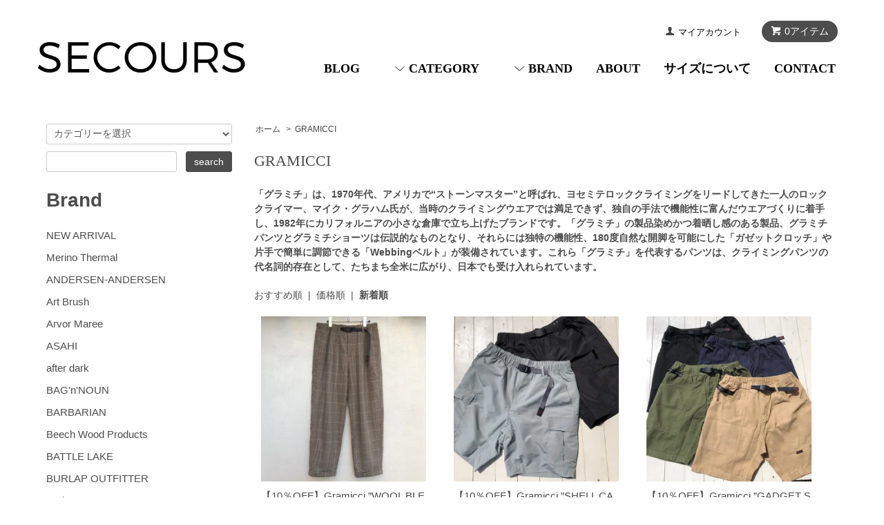

--- FILE ---
content_type: text/html; charset=EUC-JP
request_url: http://secours-store.com/?mode=grp&gid=1710839&sort=n
body_size: 15739
content:
<!DOCTYPE html PUBLIC "-//W3C//DTD XHTML 1.0 Transitional//EN" "http://www.w3.org/TR/xhtml1/DTD/xhtml1-transitional.dtd">
<html xmlns:og="http://ogp.me/ns#" xmlns:fb="http://www.facebook.com/2008/fbml" xmlns:mixi="http://mixi-platform.com/ns#" xmlns="http://www.w3.org/1999/xhtml" xml:lang="ja" lang="ja" dir="ltr">
<head>
<meta http-equiv="content-type" content="text/html; charset=euc-jp" />
<meta http-equiv="X-UA-Compatible" content="IE=edge,chrome=1" />
<title>GRAMICCI - スクール / ONLINE STORE</title>
<meta name="Keywords" content="GRAMICCI,secours,スクール,津田沼,スクール津田沼,SECOURS津田沼店,千葉 セレクトショップ,千葉 スクール,千葉 リゾルト" />
<meta name="Description" content="secours,スクール,津田沼,スクール津田沼,SECOURS津田沼店,千葉 セレクトショップ,千葉 スクール,千葉 リゾルト" />
<meta name="Author" content="" />
<meta name="Copyright" content="GMOペパボ" />
<meta http-equiv="content-style-type" content="text/css" />
<meta http-equiv="content-script-type" content="text/javascript" />
<link rel="stylesheet" href="http://secours-store.com/css/framework/colormekit.css" type="text/css" />
<link rel="stylesheet" href="http://secours-store.com/css/framework/colormekit-responsive.css" type="text/css" />
<link rel="stylesheet" href="https://img07.shop-pro.jp/PA01375/471/css/4/index.css?cmsp_timestamp=20251003152912" type="text/css" />
<link rel="stylesheet" href="https://img07.shop-pro.jp/PA01375/471/css/4/product_list.css?cmsp_timestamp=20251003152912" type="text/css" />

<link rel="alternate" type="application/rss+xml" title="rss" href="http://secours-store.com/?mode=rss" />
<link rel="alternate" media="handheld" type="text/html" href="http://secours-store.com/?mode=grp&gid=1710839&sort=n" />
<link rel="shortcut icon" href="https://img07.shop-pro.jp/PA01375/471/favicon.ico?cmsp_timestamp=20250627181339" />
<script type="text/javascript" src="//ajax.googleapis.com/ajax/libs/jquery/1.7.2/jquery.min.js" ></script>
<meta property="og:title" content="GRAMICCI - スクール / ONLINE STORE" />
<meta property="og:description" content="secours,スクール,津田沼,スクール津田沼,SECOURS津田沼店,千葉 セレクトショップ,千葉 スクール,千葉 リゾルト" />
<meta property="og:url" content="http://secours-store.com?mode=grp&gid=1710839&sort=n" />
<meta property="og:site_name" content="スクール / ONLINE STORE" />
<meta property="og:image" content=""/>
<!-- Global site tag (gtag.js) - Google Analytics -->
<script async src="https://www.googletagmanager.com/gtag/js?id=UA-110982072-1"></script>
<script>
  window.dataLayer = window.dataLayer || [];
  function gtag(){dataLayer.push(arguments);}
  gtag('js', new Date());

  gtag('config', 'UA-110982072-1');
</script>
<script>
  var Colorme = {"page":"product_list","shop":{"account_id":"PA01375471","title":"\u30b9\u30af\u30fc\u30eb \/ ONLINE STORE"},"basket":{"total_price":0,"items":[]},"customer":{"id":null}};

  (function() {
    function insertScriptTags() {
      var scriptTagDetails = [{"src":"https:\/\/free-shipping-notifier-assets.colorme.app\/shop.js","integrity":null}];
      var entry = document.getElementsByTagName('script')[0];

      scriptTagDetails.forEach(function(tagDetail) {
        var script = document.createElement('script');

        script.type = 'text/javascript';
        script.src = tagDetail.src;
        script.async = true;

        if( tagDetail.integrity ) {
          script.integrity = tagDetail.integrity;
          script.setAttribute('crossorigin', 'anonymous');
        }

        entry.parentNode.insertBefore(script, entry);
      })
    }

    window.addEventListener('load', insertScriptTags, false);
  })();
</script>
<script async src="https://zen.one/analytics.js"></script>
</head>
<body>
<meta name="colorme-acc-payload" content="?st=1&pt=10033&ut=1710839&at=PA01375471&v=20260118235916&re=&cn=d4d66079687c3a906790d4534ed96596" width="1" height="1" alt="" /><script>!function(){"use strict";Array.prototype.slice.call(document.getElementsByTagName("script")).filter((function(t){return t.src&&t.src.match(new RegExp("dist/acc-track.js$"))})).forEach((function(t){return document.body.removeChild(t)})),function t(c){var r=arguments.length>1&&void 0!==arguments[1]?arguments[1]:0;if(!(r>=c.length)){var e=document.createElement("script");e.onerror=function(){return t(c,r+1)},e.src="https://"+c[r]+"/dist/acc-track.js?rev=3",document.body.appendChild(e)}}(["acclog001.shop-pro.jp","acclog002.shop-pro.jp"])}();</script><script src="https://img.shop-pro.jp/tmpl_js/68/jquery.tile.js"></script>
<script src="https://img.shop-pro.jp/tmpl_js/68/jquery.skOuterClick.js"></script>
<script src="https://img.shop-pro.jp/tmpl_js/68/smoothscroll.js"></script>
<script type="text/javascript">
// viewport
var viewport = document.createElement('meta');
viewport.setAttribute('name', 'viewport');
viewport.setAttribute('content', 'width=device-width, initial-scale=1.0, maximum-scale=1.0');
document.getElementsByTagName('head')[0].appendChild(viewport);
$(function(){
  $(window).scroll(function () {
    if($(this).scrollTop() > 200) {
      $('#pagetop').fadeIn('fast');
    } else {
      $('#pagetop').fadeOut('fast');
    }
  });
});
</script>



<!--[if lt IE 9]>
<script type="text/javascript">
  $(function (){
    $('#wrapper').addClass('ie_wrapper');
  });
</script>
<![endif]-->
<div id="wrapper">
  <div id="header-wrapper">
    <div class="container">
      <div id="header" class="row">
        <div class="header-headline-nav col-lg-12 col hidden-tablet hidden-phone">
          <div class="pull-right icon-white">
                                    <a href="https://secours.shop-pro.jp/cart/proxy/basket?shop_id=PA01375471&shop_domain=secours-store.com" class="btn btn-01 btn-viewcart">
              <span class="icon icon-cart">0アイテム</span>
            </a>
          </div>
          <div class="pull-right">
            <ul>
              <li>
                <a href="http://secours-store.com/?mode=myaccount" class="icon icon-user">マイアカウント</a>
              </li>
                                        </ul>
          </div>
        </div>
        <div class="header-nav-phone hidden-desktop">
          <span class="nav-btn-phone"><img src="https://img.shop-pro.jp/tmpl_img/68/header_menu_btn.png" /></span>
          <div class="header-nav-lst-phone">
            <ul class="unstyled">
              <li>
                <a href="https://secours.shop-pro.jp/cart/proxy/basket?shop_id=PA01375471&shop_domain=secours-store.com">カートを見る</a>
              </li>
              <li>
                <a href="http://secours-store.com/?mode=myaccount">
                  マイアカウント
                </a>
              </li>
              <li>
                <a href="http://secours-store.com/?mode=sk">ショップについて</a>
              </li>
              <li>
                <a href="https://secours.shop-pro.jp/customer/inquiries/new">お問い合わせ</a>
              </li>
            </ul>
          </div>
        </div>
        <div class="header-global-nav hidden-phone hidden-tablet">
          <ul class="right">
            <li><a href="http://ameblo.jp/secours-blog/">BLOG</a></li>
<li id="nav">              
<span class="icon icon-down">CATEGORY</span>
              <ul>
                                  <li>
                    <a href="http://secours-store.com/?mode=cate&cbid=2378333&csid=0&sort=n">INNER</a>
                  </li>
                                  <li>
                    <a href="http://secours-store.com/?mode=cate&cbid=2335106&csid=0&sort=n">SECOURS別注</a>
                  </li>
                                  <li>
                    <a href="http://secours-store.com/?mode=cate&cbid=2223798&csid=0&sort=n">別注商品</a>
                  </li>
                                  <li>
                    <a href="http://secours-store.com/?mode=cate&cbid=2229055&csid=0&sort=n">BOTTOMS</a>
                  </li>
                                  <li>
                    <a href="http://secours-store.com/?mode=cate&cbid=2229058&csid=0&sort=n">SHIRTS</a>
                  </li>
                                  <li>
                    <a href="http://secours-store.com/?mode=cate&cbid=2229059&csid=0&sort=n">CUT & SEWN</a>
                  </li>
                                  <li>
                    <a href="http://secours-store.com/?mode=cate&cbid=2229062&csid=0&sort=n">KNIT</a>
                  </li>
                                  <li>
                    <a href="http://secours-store.com/?mode=cate&cbid=2229063&csid=0&sort=n">OUTER</a>
                  </li>
                                  <li>
                    <a href="http://secours-store.com/?mode=cate&cbid=2229071&csid=0&sort=n">SOCKS</a>
                  </li>
                                  <li>
                    <a href="http://secours-store.com/?mode=cate&cbid=2229066&csid=0&sort=n">SHOES</a>
                  </li>
                                  <li>
                    <a href="http://secours-store.com/?mode=cate&cbid=2229067&csid=0&sort=n">CAP/HAT</a>
                  </li>
                                  <li>
                    <a href="http://secours-store.com/?mode=cate&cbid=2229068&csid=0&sort=n">ACCESSORY</a>
                  </li>
                                  <li>
                    <a href="http://secours-store.com/?mode=cate&cbid=2229069&csid=0&sort=n">BAG</a>
                  </li>
                                  <li>
                    <a href="http://secours-store.com/?mode=cate&cbid=2229070&csid=0&sort=n">GOODS</a>
                  </li>
                                  <li>
                    <a href="http://secours-store.com/?mode=cate&cbid=2229073&csid=0&sort=n">OTHER</a>
                  </li>
                                  <li>
                    <a href="http://secours-store.com/?mode=cate&cbid=2232960&csid=0&sort=n">SALE</a>
                  </li>
                               
              </ul>
            </li>
<li id="nav">
 <span class="icon icon-down">BRAND</span>
              <ul>
                                 <li>
                    <a href="http://secours-store.com/?mode=grp&gid=2132831&sort=n">NEW ARRIVAL</a>
                  </li>
                                  <li>
                    <a href="http://secours-store.com/?mode=grp&gid=2665729&sort=n">Merino Thermal</a>
                  </li>
                                  <li>
                    <a href="http://secours-store.com/?mode=grp&gid=1784989&sort=n">ANDERSEN-ANDERSEN</a>
                  </li>
                                  <li>
                    <a href="http://secours-store.com/?mode=grp&gid=1988244&sort=n">Art Brush</a>
                  </li>
                                  <li>
                    <a href="http://secours-store.com/?mode=grp&gid=1525967&sort=n">Arvor Maree</a>
                  </li>
                                  <li>
                    <a href="http://secours-store.com/?mode=grp&gid=1623936&sort=n">ASAHI</a>
                  </li>
                                  <li>
                    <a href="http://secours-store.com/?mode=grp&gid=2100765&sort=n">after dark</a>
                  </li>
                                  <li>
                    <a href="http://secours-store.com/?mode=grp&gid=2511797&sort=n">BAG'n'NOUN</a>
                  </li>
                                  <li>
                    <a href="http://secours-store.com/?mode=grp&gid=1779965&sort=n">BARBARIAN</a>
                  </li>
                                  <li>
                    <a href="http://secours-store.com/?mode=grp&gid=2040765&sort=n">Beech Wood Products</a>
                  </li>
                                  <li>
                    <a href="http://secours-store.com/?mode=grp&gid=1812638&sort=n">BATTLE LAKE</a>
                  </li>
                                  <li>
                    <a href="http://secours-store.com/?mode=grp&gid=2614167&sort=n">BURLAP OUTFITTER</a>
                  </li>
                                  <li>
                    <a href="http://secours-store.com/?mode=grp&gid=1525968&sort=n">Barbour</a>
                  </li>
                                  <li>
                    <a href="http://secours-store.com/?mode=grp&gid=1525969&sort=n">BIRKENSTOCK</a>
                  </li>
                                  <li>
                    <a href="http://secours-store.com/?mode=grp&gid=1529479&sort=n">Blundstone</a>
                  </li>
                                  <li>
                    <a href="http://secours-store.com/?mode=grp&gid=1986270&sort=n">BRENA</a>
                  </li>
                                  <li>
                    <a href="http://secours-store.com/?mode=grp&gid=1731470&sort=n">BRIEFING</a>
                  </li>
                                  <li>
                    <a href="http://secours-store.com/?mode=grp&gid=2086685&sort=n">Barebones Living</a>
                  </li>
                                  <li>
                    <a href="http://secours-store.com/?mode=grp&gid=2595070&sort=n">BEORMA</a>
                  </li>
                                  <li>
                    <a href="http://secours-store.com/?mode=grp&gid=2469983&sort=n">BERJAC </a>
                  </li>
                                  <li>
                    <a href="http://secours-store.com/?mode=grp&gid=2742883&sort=n">CALIFOLKS</a>
                  </li>
                                  <li>
                    <a href="http://secours-store.com/?mode=grp&gid=1525966&sort=n">CANDIDUM/ARBRE</a>
                  </li>
                                  <li>
                    <a href="http://secours-store.com/?mode=grp&gid=2357026&sort=n">CAP MARINE</a>
                  </li>
                                  <li>
                    <a href="http://secours-store.com/?mode=grp&gid=1734214&sort=n">CEDAR KEY CANVAS</a>
                  </li>
                                  <li>
                    <a href="http://secours-store.com/?mode=grp&gid=1525971&sort=n">Chaco</a>
                  </li>
                                  <li>
                    <a href="http://secours-store.com/?mode=grp&gid=1525972&sort=n">Champion</a>
                  </li>
                                  <li>
                    <a href="http://secours-store.com/?mode=grp&gid=2100996&sort=n">COMPETITION HEADWEAR</a>
                  </li>
                                  <li>
                    <a href="http://secours-store.com/?mode=grp&gid=1917632&sort=n">CORONA</a>
                  </li>
                                  <li>
                    <a href="http://secours-store.com/?mode=grp&gid=2468927&sort=n">CONCHON QUINETTE</a>
                  </li>
                                  <li>
                    <a href="http://secours-store.com/?mode=grp&gid=1525973&sort=n">Crescent Down Works</a>
                  </li>
                                  <li>
                    <a href="http://secours-store.com/?mode=grp&gid=1635252&sort=n">Collonil</a>
                  </li>
                                  <li>
                    <a href="http://secours-store.com/?mode=grp&gid=1525974&sort=n">DENTS</a>
                  </li>
                                  <li>
                    <a href="http://secours-store.com/?mode=grp&gid=1604893&sort=n">D.C.WHITE</a>
                  </li>
                                  <li>
                    <a href="http://secours-store.com/?mode=grp&gid=1525976&sort=n">DIEMME</a>
                  </li>
                                  <li>
                    <a href="http://secours-store.com/?mode=grp&gid=1562322&sort=n">CAMBER</a>
                  </li>
                                  <li>
                    <a href="http://secours-store.com/?mode=grp&gid=1525977&sort=n">EBBETS FIELD</a>
                  </li>
                                  <li>
                    <a href="http://secours-store.com/?mode=grp&gid=2880125&sort=n">FAR EAST MANUFACTURING</a>
                  </li>
                                  <li>
                    <a href="http://secours-store.com/?mode=grp&gid=1961557&sort=n">FARFIELD</a>
                  </li>
                                  <li>
                    <a href="http://secours-store.com/?mode=grp&gid=2087721&sort=n">FELCO</a>
                  </li>
                                  <li>
                    <a href="http://secours-store.com/?mode=grp&gid=1734215&sort=n">FERN</a>
                  </li>
                                  <li>
                    <a href="http://secours-store.com/?mode=grp&gid=1525979&sort=n">FIDELITY</a>
                  </li>
                                  <li>
                    <a href="http://secours-store.com/?mode=grp&gid=1525980&sort=n">Fileuse d'Arvor</a>
                  </li>
                                  <li>
                    <a href="http://secours-store.com/?mode=grp&gid=1525981&sort=n">FOB FACTORY</a>
                  </li>
                                  <li>
                    <a href="http://secours-store.com/?mode=grp&gid=1601319&sort=n">FilMelange</a>
                  </li>
                                  <li>
                    <a href="http://secours-store.com/?mode=grp&gid=1645028&sort=n">FIRST AMERICAN TRADERS</a>
                  </li>
                                  <li>
                    <a href="http://secours-store.com/?mode=grp&gid=1784990&sort=n">GICIPI</a>
                  </li>
                                  <li>
                    <a href="http://secours-store.com/?mode=grp&gid=1710839&sort=n">GRAMICCI</a>
                  </li>
                                  <li>
                    <a href="http://secours-store.com/?mode=grp&gid=1525982&sort=n">GOODWEAR</a>
                  </li>
                                  <li>
                    <a href="http://secours-store.com/?mode=grp&gid=2028318&sort=n">GLEN ANDERSON</a>
                  </li>
                                  <li>
                    <a href="http://secours-store.com/?mode=grp&gid=1916662&sort=n">G.WOODALL&SONS</a>
                  </li>
                                  <li>
                    <a href="http://secours-store.com/?mode=grp&gid=1662902&sort=n">GEORGE COX</a>
                  </li>
                                  <li>
                    <a href="http://secours-store.com/?mode=grp&gid=1962117&sort=n">HYPERION</a>
                  </li>
                                  <li>
                    <a href="http://secours-store.com/?mode=grp&gid=1525983&sort=n">HALISON</a>
                  </li>
                                  <li>
                    <a href="http://secours-store.com/?mode=grp&gid=1525985&sort=n">HIGHLAND2000</a>
                  </li>
                                  <li>
                    <a href="http://secours-store.com/?mode=grp&gid=2030687&sort=n">HARDY&CLEVERLEY</a>
                  </li>
                                  <li>
                    <a href="http://secours-store.com/?mode=grp&gid=2064303&sort=n">HUNTER</a>
                  </li>
                                  <li>
                    <a href="http://secours-store.com/?mode=grp&gid=2343886&sort=n">Hanes</a>
                  </li>
                                  <li>
                    <a href="http://secours-store.com/?mode=grp&gid=1525984&sort=n">Helinox</a>
                  </li>
                                  <li>
                    <a href="http://secours-store.com/?mode=grp&gid=1532159&sort=n">HDO（林氏別注）</a>
                  </li>
                                  <li>
                    <a href="http://secours-store.com/?mode=grp&gid=2044962&sort=n">IMPORT</a>
                  </li>
                                  <li>
                    <a href="http://secours-store.com/?mode=grp&gid=1653311&sort=n">INDIVIDUALIZED SHIRTS</a>
                  </li>
                                  <li>
                    <a href="http://secours-store.com/?mode=grp&gid=1525986&sort=n">INVERTERE</a>
                  </li>
                                  <li>
                    <a href="http://secours-store.com/?mode=grp&gid=1525987&sort=n">ISLANDSLIPPER</a>
                  </li>
                                  <li>
                    <a href="http://secours-store.com/?mode=grp&gid=2481835&sort=n">Jamieson's</a>
                  </li>
                                  <li>
                    <a href="http://secours-store.com/?mode=grp&gid=1525989&sort=n">JALAN SRIWIJAYA</a>
                  </li>
                                  <li>
                    <a href="http://secours-store.com/?mode=grp&gid=2415992&sort=n">JOHN SMEDLEY</a>
                  </li>
                                  <li>
                    <a href="http://secours-store.com/?mode=grp&gid=1673847&sort=n">JULY NINE</a>
                  </li>
                                  <li>
                    <a href="http://secours-store.com/?mode=grp&gid=2454279&sort=n">KANELL</a>
                  </li>
                                  <li>
                    <a href="http://secours-store.com/?mode=grp&gid=2296756&sort=n">Kamakura×SECOURS</a>
                  </li>
                                  <li>
                    <a href="http://secours-store.com/?mode=grp&gid=1525992&sort=n">KAVU</a>
                  </li>
                                  <li>
                    <a href="http://secours-store.com/?mode=grp&gid=2087720&sort=n">karrimor</a>
                  </li>
                                  <li>
                    <a href="http://secours-store.com/?mode=grp&gid=1525991&sort=n">KIFFE</a>
                  </li>
                                  <li>
                    <a href="http://secours-store.com/?mode=grp&gid=2479994&sort=n">KEELA</a>
                  </li>
                                  <li>
                    <a href="http://secours-store.com/?mode=grp&gid=1525993&sort=n">kleankanteen</a>
                  </li>
                                  <li>
                    <a href="http://secours-store.com/?mode=grp&gid=2143718&sort=n">KLATTERMUSEN</a>
                  </li>
                                  <li>
                    <a href="http://secours-store.com/?mode=grp&gid=1525994&sort=n">KLETTER WERKS</a>
                  </li>
                                  <li>
                    <a href="http://secours-store.com/?mode=grp&gid=1532443&sort=n">LA CORDONNERIE ANGLAISE</a>
                  </li>
                                  <li>
                    <a href="http://secours-store.com/?mode=grp&gid=1525995&sort=n">LACOSTE</a>
                  </li>
                                  <li>
                    <a href="http://secours-store.com/?mode=grp&gid=1780740&sort=n">LAVENHAM</a>
                  </li>
                                  <li>
                    <a href="http://secours-store.com/?mode=grp&gid=2347427&sort=n">LE TRAVAILLEUR GALLICE</a>
                  </li>
                                  <li>
                    <a href="http://secours-store.com/?mode=grp&gid=1717862&sort=n">LONDON TRADITION</a>
                  </li>
                                  <li>
                    <a href="http://secours-store.com/?mode=grp&gid=1764934&sort=n">LEUCHTFEUER-STRICKWAREN</a>
                  </li>
                                  <li>
                    <a href="http://secours-store.com/?mode=grp&gid=1899672&sort=n">MADDEN</a>
                  </li>
                                  <li>
                    <a href="http://secours-store.com/?mode=grp&gid=1784991&sort=n">MAMMUT</a>
                  </li>
                                  <li>
                    <a href="http://secours-store.com/?mode=grp&gid=1779837&sort=n">Melple</a>
                  </li>
                                  <li>
                    <a href="http://secours-store.com/?mode=grp&gid=1692830&sort=n">MIXTA</a>
                  </li>
                                  <li>
                    <a href="http://secours-store.com/?mode=grp&gid=1525997&sort=n">MYSTERY RANCH</a>
                  </li>
                                  <li>
                    <a href="http://secours-store.com/?mode=grp&gid=1763442&sort=n">M.I.D.A.</a>
                  </li>
                                  <li>
                    <a href="http://secours-store.com/?mode=grp&gid=1546700&sort=n">MAPTOTE</a>
                  </li>
                                  <li>
                    <a href="http://secours-store.com/?mode=grp&gid=1813725&sort=n">MOCEAN</a>
                  </li>
                                  <li>
                    <a href="http://secours-store.com/?mode=grp&gid=2798023&sort=n">MOON CASTLE</a>
                  </li>
                                  <li>
                    <a href="http://secours-store.com/?mode=grp&gid=1714327&sort=n">NANGA</a>
                  </li>
                                  <li>
                    <a href="http://secours-store.com/?mode=grp&gid=2514738&sort=n">NOUN</a>
                  </li>
                                  <li>
                    <a href="http://secours-store.com/?mode=grp&gid=2603565&sort=n">New Balance</a>
                  </li>
                                  <li>
                    <a href="http://secours-store.com/?mode=grp&gid=1734216&sort=n">NAVY ROOTS</a>
                  </li>
                                  <li>
                    <a href="http://secours-store.com/?mode=grp&gid=1526001&sort=n">PARROTT CANVAS</a>
                  </li>
                                  <li>
                    <a href="http://secours-store.com/?mode=grp&gid=1525999&sort=n">Paraboot</a>
                  </li>
                                  <li>
                    <a href="http://secours-store.com/?mode=grp&gid=2528619&sort=n">POST O’ALLS</a>
                  </li>
                                  <li>
                    <a href="http://secours-store.com/?mode=grp&gid=2606690&sort=n">POLO Ralph Lauren</a>
                  </li>
                                  <li>
                    <a href="http://secours-store.com/?mode=grp&gid=1526000&sort=n">Peter Blance</a>
                  </li>
                                  <li>
                    <a href="http://secours-store.com/?mode=grp&gid=1999226&sort=n">PENDLETON</a>
                  </li>
                                  <li>
                    <a href="http://secours-store.com/?mode=grp&gid=1526003&sort=n">RESOLUTE</a>
                  </li>
                                  <li>
                    <a href="http://secours-store.com/?mode=grp&gid=2731589&sort=n">LA VIE EST AVENTURE</a>
                  </li>
                                  <li>
                    <a href="http://secours-store.com/?mode=grp&gid=1948757&sort=n">Pt.Alfred</a>
                  </li>
                                  <li>
                    <a href="http://secours-store.com/?mode=grp&gid=1557909&sort=n">RICCARDO METHA</a>
                  </li>
                                  <li>
                    <a href="http://secours-store.com/?mode=grp&gid=2067145&sort=n">REPRODUCTION OF FOUND</a>
                  </li>
                                  <li>
                    <a href="http://secours-store.com/?mode=grp&gid=1788709&sort=n">ROMA</a>
                  </li>
                                  <li>
                    <a href="http://secours-store.com/?mode=grp&gid=2121064&sort=n">ROKX</a>
                  </li>
                                  <li>
                    <a href="http://secours-store.com/?mode=grp&gid=2118853&sort=n">SAINTJAMES</a>
                  </li>
                                  <li>
                    <a href="http://secours-store.com/?mode=grp&gid=2043996&sort=n">SALVAGE PUBLIC</a>
                  </li>
                                  <li>
                    <a href="http://secours-store.com/?mode=grp&gid=1526004&sort=n">SAPHIR</a>
                  </li>
                                  <li>
                    <a href="http://secours-store.com/?mode=grp&gid=2076062&sort=n">SCOSHA</a>
                  </li>
                                  <li>
                    <a href="http://secours-store.com/?mode=grp&gid=1526246&sort=n">SECOURS</a>
                  </li>
                                  <li>
                    <a href="http://secours-store.com/?mode=grp&gid=2073153&sort=n">SETTLER</a>
                  </li>
                                  <li>
                    <a href="http://secours-store.com/?mode=grp&gid=2385102&sort=n">SANDLOT GOODS</a>
                  </li>
                                  <li>
                    <a href="http://secours-store.com/?mode=grp&gid=1526008&sort=n">SLOW</a>
                  </li>
                                  <li>
                    <a href="http://secours-store.com/?mode=grp&gid=1546701&sort=n">SML</a>
                  </li>
                                  <li>
                    <a href="http://secours-store.com/?mode=grp&gid=2453852&sort=n">SUPERGA</a>
                  </li>
                                  <li>
                    <a href="http://secours-store.com/?mode=grp&gid=1526005&sort=n">SEBAGO</a>
                  </li>
                                  <li>
                    <a href="http://secours-store.com/?mode=grp&gid=1526006&sort=n">SERO</a>
                  </li>
                                  <li>
                    <a href="http://secours-store.com/?mode=grp&gid=1983608&sort=n">Sleipnir</a>
                  </li>
                                  <li>
                    <a href="http://secours-store.com/?mode=grp&gid=2356202&sort=n">TISSAGE DE L'OUEST</a>
                  </li>
                                  <li>
                    <a href="http://secours-store.com/?mode=grp&gid=1780637&sort=n">Traditional Weatherwear</a>
                  </li>
                                  <li>
                    <a href="http://secours-store.com/?mode=grp&gid=2393706&sort=n">TOOLS</a>
                  </li>
                                  <li>
                    <a href="http://secours-store.com/?mode=grp&gid=1526012&sort=n">Trickers</a>
                  </li>
                                  <li>
                    <a href="http://secours-store.com/?mode=grp&gid=1526013&sort=n">TERG</a>
                  </li>
                                  <li>
                    <a href="http://secours-store.com/?mode=grp&gid=2713099&sort=n">Texas Jeans</a>
                  </li>
                                  <li>
                    <a href="http://secours-store.com/?mode=grp&gid=2831346&sort=n">TOUGHER</a>
                  </li>
                                  <li>
                    <a href="http://secours-store.com/?mode=grp&gid=2021877&sort=n">UP CYCLE</a>
                  </li>
                                  <li>
                    <a href="http://secours-store.com/?mode=grp&gid=1897061&sort=n">UMO</a>
                  </li>
                                  <li>
                    <a href="http://secours-store.com/?mode=grp&gid=2898786&sort=n">VALARSA</a>
                  </li>
                                  <li>
                    <a href="http://secours-store.com/?mode=grp&gid=1814299&sort=n">VESTI</a>
                  </li>
                                  <li>
                    <a href="http://secours-store.com/?mode=grp&gid=1526014&sort=n">Vincent et Mireille</a>
                  </li>
                                  <li>
                    <a href="http://secours-store.com/?mode=grp&gid=2715703&sort=n">WALLA WALLA SPORT</a>
                  </li>
                                  <li>
                    <a href="http://secours-store.com/?mode=grp&gid=1968049&sort=n">WALSH</a>
                  </li>
                                  <li>
                    <a href="http://secours-store.com/?mode=grp&gid=2137656&sort=n">WILLIAM BRUNTON</a>
                  </li>
                                  <li>
                    <a href="http://secours-store.com/?mode=grp&gid=1761314&sort=n">WILDTHINGS</a>
                  </li>
                                  <li>
                    <a href="http://secours-store.com/?mode=grp&gid=1659350&sort=n">WOOLRICH</a>
                  </li>
                                  <li>
                    <a href="http://secours-store.com/?mode=grp&gid=2341205&sort=n">ZDA</a>
                  </li>
                                  <li>
                    <a href="http://secours-store.com/?mode=grp&gid=2061456&sort=n">★Ladies' ITEMS</a>
                  </li>
                                  <li>
                    <a href="http://secours-store.com/?mode=grp&gid=2676342&sort=n">★cashmere特集</a>
                  </li>
                                  <li>
                    <a href="http://secours-store.com/?mode=grp&gid=2713182&sort=n">★OUTDOOR GOODS</a>
                  </li>
                                  <li>
                    <a href="http://secours-store.com/?mode=grp&gid=2835504&sort=n"> ★2000yen以下特集</a>
                  </li>
                                  <li>
                    <a href="http://secours-store.com/?mode=grp&gid=2845133&sort=n">★SPRINGアイテム</a>
                  </li>
                                  <li>
                    <a href="http://secours-store.com/?mode=grp&gid=2870025&sort=n">★GIFTのオススメ</a>
                  </li>
                                  <li>
                    <a href="http://secours-store.com/?mode=grp&gid=2928131&sort=n">★マフラー&手袋特集</a>
                  </li>
                                  <li>
                    <a href="http://secours-store.com/?mode=grp&gid=2954699&sort=n">★BUSINESS SHIRTS特集</a>
                  </li>
                                  <li>
                    <a href="http://secours-store.com/?mode=grp&gid=2970955&sort=n">★POLO SHIRTS特集</a>
                  </li>
                                  <li>
                    <a href="http://secours-store.com/?mode=grp&gid=2971658&sort=n">★父の日ギフト</a>
                  </li>
                                  <li>
                    <a href="http://secours-store.com/?mode=grp&gid=2980864&sort=n">★For BUSINESS</a>
                  </li>
                                  <li>
                    <a href="http://secours-store.com/?mode=grp&gid=2988551&sort=n">★SHOE CARE</a>
                  </li>
                                  <li>
                    <a href="http://secours-store.com/?mode=grp&gid=2993901&sort=n">★SUMMER SHOES</a>
                  </li>
                                  <li>
                    <a href="http://secours-store.com/?mode=grp&gid=3044094&sort=n">★WINTER GOODS</a>
                  </li>
                                  <li>
                    <a href="http://secours-store.com/?mode=grp&gid=3072292&sort=n">★LIGHT WEAR</a>
                  </li>
                                  <li>
                    <a href="http://secours-store.com/?mode=grp&gid=3078344&sort=n">★OUTDOORS S/S</a>
                  </li>
                            
              </ul>
            </li>
            <li>
              <a href="http://secours-store.com/?mode=sk">ABOUT</a>
            </li>
            <li>
              <a href="http://secours-store.com/?mode=f2">サイズについて</a>
            </li>
            <li>
              <a href="https://secours.shop-pro.jp/customer/inquiries/new">CONTACT</a>
            </li>
          </ul>
        </div>
        <div class="header-logo">
                      <p><a href="./"><img src="https://img07.shop-pro.jp/PA01375/471/PA01375471.png?cmsp_timestamp=20250627181339" alt="スクール / ONLINE STORE" /></a></p>
                  </div>
              </div>
    </div>
  </div>

  
  <div id="container" class="container">
    <div class="row">
      <div class="main-section col-lg-9 col-sm-12 col pull-right">
        <div class="prd_lst_block container-section col-lg-12 col">

  
  <ul class="topicpath-nav unstyled">
    <li><a href="./">ホーム</a></li>
          <li>&nbsp;&gt;&nbsp;<a href="http://secours-store.com/?mode=grp&gid=1710839&sort=n">GRAMICCI</a></li>      </ul>
  

  <h2 class="ttl-h2">GRAMICCI</h2>

      
      <h4>「グラミチ」は、1970年代、アメリカで“ストーンマスター”と呼ばれ、ヨセミテロッククライミングをリードしてきた一人のロッククライマー、マイク・グラハム氏が、当時のクライミングウエアでは満足できず、独自の手法で機能性に富んだウエアづくりに着手し、1982年にカリフォルニアの小さな倉庫で立ち上げたブランドです。「グラミチ」の製品染めかつ着晒し感のある製品、グラミチパンツとグラミチショーツは伝説的なものとなり、それらには独特の機能性、180度自然な開脚を可能にした「ガゼットクロッチ」や片手で簡単に調節できる「Webbingベルト」が装備されています。これら「グラミチ」を代表するパンツは、クライミングパンツの代名詞的存在として、たちまち全米に広がり、日本でも受け入れられています。</h4> 
    
  
  
  
      <div class="prd-lst-sort">
              <a href="?mode=grp&gid=1710839">おすすめ順</a>
            &nbsp;|&nbsp;
              <a href="?mode=grp&gid=1710839&sort=p">価格順</a>
            &nbsp;|&nbsp;
              <strong>新着順</strong>
          </div>
    <div class="grid-row">
      <ul class="unstyled">
                  <li class="prd-lst-unit col-sm-6 col-lg-4 col">
            <a href="?pid=183390325" class="prd_lst_link">
                              <img src="https://img07.shop-pro.jp/PA01375/471/product/183390325_th.jpg?cmsp_timestamp=20241104165736" class="prd-lst-img" alt="【10％OFF】Gramicci ”WOOL BLEND 1TUCK TAPERED PANTS” " />
                          </a>
            <span class="prd-lst-name prd-lst-span">
              <a href="?pid=183390325">【10％OFF】Gramicci ”WOOL BLEND 1TUCK TAPERED PANTS” </a>
            </span>
                                                  <span class="prd-lst-soldout prd-lst-span">
                SOLD OUT
              </span>
                      </li>
                  <li class="prd-lst-unit col-sm-6 col-lg-4 col">
            <a href="?pid=174434783" class="prd_lst_link">
                              <img src="https://img07.shop-pro.jp/PA01375/471/product/174434783_th.jpg?cmsp_timestamp=20230428193532" class="prd-lst-img" alt="【10％OFF】Gramicci ”SHELL CARGO SHORTS” " />
                          </a>
            <span class="prd-lst-name prd-lst-span">
              <a href="?pid=174434783">【10％OFF】Gramicci ”SHELL CARGO SHORTS” </a>
            </span>
                                                  <span class="prd-lst-soldout prd-lst-span">
                SOLD OUT
              </span>
                      </li>
                  <li class="prd-lst-unit col-sm-6 col-lg-4 col">
            <a href="?pid=174434280" class="prd_lst_link">
                              <img src="https://img07.shop-pro.jp/PA01375/471/product/174434280_th.jpg?cmsp_timestamp=20230428190204" class="prd-lst-img" alt="【10％OFF】Gramicci ”GADGET SHORT /ガジェットショーツ” " />
                          </a>
            <span class="prd-lst-name prd-lst-span">
              <a href="?pid=174434280">【10％OFF】Gramicci ”GADGET SHORT /ガジェットショーツ” </a>
            </span>
                                                  <span class="prd-lst-price prd-lst-span">
                8,910円(税810円)
              </span>
                                    </li>
                  <li class="prd-lst-unit col-sm-6 col-lg-4 col">
            <a href="?pid=167868571" class="prd_lst_link">
                              <img src="https://img07.shop-pro.jp/PA01375/471/product/167868571_th.jpg?cmsp_timestamp=20220425194131" class="prd-lst-img" alt="【20％OFF】Gramicci ”SHELL CARGO SHORTS” " />
                          </a>
            <span class="prd-lst-name prd-lst-span">
              <a href="?pid=167868571">【20％OFF】Gramicci ”SHELL CARGO SHORTS” </a>
            </span>
                                                  <span class="prd-lst-price prd-lst-span">
                7,920円(税720円)
              </span>
                                    </li>
                  <li class="prd-lst-unit col-sm-6 col-lg-4 col">
            <a href="?pid=167529836" class="prd_lst_link">
                              <img src="https://img07.shop-pro.jp/PA01375/471/product/167529836_th.jpg?cmsp_timestamp=20220404185257" class="prd-lst-img" alt="【20％OFF】Gramicci ”GADGET SHORT /ガジェットショーツ” " />
                          </a>
            <span class="prd-lst-name prd-lst-span">
              <a href="?pid=167529836">【20％OFF】Gramicci ”GADGET SHORT /ガジェットショーツ” </a>
            </span>
                                                  <span class="prd-lst-price prd-lst-span">
                7,920円(税720円)
              </span>
                                    </li>
                  <li class="prd-lst-unit col-sm-6 col-lg-4 col">
            <a href="?pid=167486350" class="prd_lst_link">
                              <img src="https://img07.shop-pro.jp/PA01375/471/product/167486350_th.jpg?cmsp_timestamp=20220401195808" class="prd-lst-img" alt="【20％OFF】Gramicci ”G SHORT/Gショーツ” " />
                          </a>
            <span class="prd-lst-name prd-lst-span">
              <a href="?pid=167486350">【20％OFF】Gramicci ”G SHORT/Gショーツ” </a>
            </span>
                                                  <span class="prd-lst-price prd-lst-span">
                6,160円(税560円)
              </span>
                                    </li>
                  <li class="prd-lst-unit col-sm-6 col-lg-4 col">
            <a href="?pid=159940385" class="prd_lst_link">
                              <img src="https://img07.shop-pro.jp/PA01375/471/product/159940385_th.jpg?cmsp_timestamp=20210523172116" class="prd-lst-img" alt="Gramicci ”LINEN G-SHORTS” " />
                          </a>
            <span class="prd-lst-name prd-lst-span">
              <a href="?pid=159940385">Gramicci ”LINEN G-SHORTS” </a>
            </span>
                                                  <span class="prd-lst-soldout prd-lst-span">
                SOLD OUT
              </span>
                      </li>
                  <li class="prd-lst-unit col-sm-6 col-lg-4 col">
            <a href="?pid=159560481" class="prd_lst_link">
                              <img src="https://img07.shop-pro.jp/PA01375/471/product/159560481_th.jpg?cmsp_timestamp=20210508171712" class="prd-lst-img" alt="【40％OFF】Gramicci ”G-SHORTS” " />
                          </a>
            <span class="prd-lst-name prd-lst-span">
              <a href="?pid=159560481">【40％OFF】Gramicci ”G-SHORTS” </a>
            </span>
                                                  <span class="prd-lst-price prd-lst-span">
                4,488円(税408円)
              </span>
                                    </li>
                  <li class="prd-lst-unit col-sm-6 col-lg-4 col">
            <a href="?pid=152361565" class="prd_lst_link">
                              <img src="https://img07.shop-pro.jp/PA01375/471/product/152361565_th.jpg?cmsp_timestamp=20200717182023" class="prd-lst-img" alt="Gramicci ”LINEN COTTON LONG FLARE SKIRT” " />
                          </a>
            <span class="prd-lst-name prd-lst-span">
              <a href="?pid=152361565">Gramicci ”LINEN COTTON LONG FLARE SKIRT” </a>
            </span>
                                                  <span class="prd-lst-soldout prd-lst-span">
                SOLD OUT
              </span>
                      </li>
                  <li class="prd-lst-unit col-sm-6 col-lg-4 col">
            <a href="?pid=152361437" class="prd_lst_link">
                              <img src="https://img07.shop-pro.jp/PA01375/471/product/152361437_th.jpg?cmsp_timestamp=20200717182459" class="prd-lst-img" alt="Gramicci ”DENIM BAKER SKIRT” " />
                          </a>
            <span class="prd-lst-name prd-lst-span">
              <a href="?pid=152361437">Gramicci ”DENIM BAKER SKIRT” </a>
            </span>
                                                  <span class="prd-lst-soldout prd-lst-span">
                SOLD OUT
              </span>
                      </li>
              </ul>
    </div>
    <div class="prd-lst-pager col-md-12 col-lg-12 col hidden-tablet hidden-phone">
      <ul class="unstyled text-center">
        <li><span>&lt;</span></li>
                  <li>
                                      <span>1</span>
                                  </li>
                  <li>
                                      <a href="?mode=grp&gid=1710839&sort=n&page=2">2</a>
                                  </li>
                  <li>
                                      <a href="?mode=grp&gid=1710839&sort=n&page=3">3</a>
                                  </li>
                <li><a href="?mode=grp&gid=1710839&sort=n&page=2">&gt;</a></li>
      </ul>
    </div>
    <div class="prd-lst-pager-phone col-md-12 col-lg-12 col hidden-desktop">
      <ul class="unstyled">
        <li>
                      <span class="btn btn-03 disabled">&laquo; Prev</span>
                  </li>
        <li>
                      <a href="?mode=grp&gid=1710839&sort=n&page=2" class="btn btn-03">Next &raquo;</a>
                  </li>
      </ul>
      <div class="prd-lst-pos">
        <b>23</b><span>商品中</span>&nbsp;<b>1-10</b><span>商品</span>
      </div>
    </div>
  
  
</div>
<script>
  $(window).load(function () {
    $('.prd-lst-unit').tile();
    $('.grp-lst-unit').tile();
    $(window).resize(function() {
      $('.prd-lst-unit').tile();
      $('.grp-lst-unit').tile();
    });
  });
</script>      </div>
      <div class="col-lg-3 col-sm-12 col">
        <h2 class="ttl-h2 hidden">商品を探す</h2>
                <div class="side-section">
          <form action="http://secours-store.com/" method="GET">
            <input type="hidden" name="mode" value="srh" /><input type="hidden" name="sort" value="n" />
            <select name="cid" class="search-select">
              <option value="">カテゴリーを選択</option>
              <option value="2378333,0">INNER</option><option value="2335106,0">SECOURS別注</option><option value="2223798,0">別注商品</option><option value="2229055,0">BOTTOMS</option><option value="2229058,0">SHIRTS</option><option value="2229059,0">CUT & SEWN</option><option value="2229062,0">KNIT</option><option value="2229063,0">OUTER</option><option value="2229071,0">SOCKS</option><option value="2229066,0">SHOES</option><option value="2229067,0">CAP/HAT</option><option value="2229068,0">ACCESSORY</option><option value="2229069,0">BAG</option><option value="2229070,0">GOODS</option><option value="2229073,0">OTHER</option><option value="2232960,0">SALE</option>            </select>
            <div class="row">
              <input type="text" name="keyword" class="search-box" />
              <input type="submit" class="btn btn-01 search-btn" value="search" />
            </div>
          </form>
        </div>

                               <div class="side-section">
              <h1 class="ttl-h1">Brand</h1>
              <ul class="unstyled side-section-lst">
                    <li>
            <a href="http://secours-store.com/?mode=grp&gid=2132831&sort=n">
                            <span class="side-group-name">
                NEW ARRIVAL
              </span>
            </a>
          </li>
                                      <li>
            <a href="http://secours-store.com/?mode=grp&gid=2665729&sort=n">
                            <span class="side-group-name">
                Merino Thermal
              </span>
            </a>
          </li>
                                      <li>
            <a href="http://secours-store.com/?mode=grp&gid=1784989&sort=n">
                            <span class="side-group-name">
                ANDERSEN-ANDERSEN
              </span>
            </a>
          </li>
                                      <li>
            <a href="http://secours-store.com/?mode=grp&gid=1988244&sort=n">
                            <span class="side-group-name">
                Art Brush
              </span>
            </a>
          </li>
                                      <li>
            <a href="http://secours-store.com/?mode=grp&gid=1525967&sort=n">
                            <span class="side-group-name">
                Arvor Maree
              </span>
            </a>
          </li>
                                      <li>
            <a href="http://secours-store.com/?mode=grp&gid=1623936&sort=n">
                            <span class="side-group-name">
                ASAHI
              </span>
            </a>
          </li>
                                      <li>
            <a href="http://secours-store.com/?mode=grp&gid=2100765&sort=n">
                            <span class="side-group-name">
                after dark
              </span>
            </a>
          </li>
                                      <li>
            <a href="http://secours-store.com/?mode=grp&gid=2511797&sort=n">
                            <span class="side-group-name">
                BAG'n'NOUN
              </span>
            </a>
          </li>
                                      <li>
            <a href="http://secours-store.com/?mode=grp&gid=1779965&sort=n">
                            <span class="side-group-name">
                BARBARIAN
              </span>
            </a>
          </li>
                                      <li>
            <a href="http://secours-store.com/?mode=grp&gid=2040765&sort=n">
                            <span class="side-group-name">
                Beech Wood Products
              </span>
            </a>
          </li>
                                      <li>
            <a href="http://secours-store.com/?mode=grp&gid=1812638&sort=n">
                            <span class="side-group-name">
                BATTLE LAKE
              </span>
            </a>
          </li>
                                      <li>
            <a href="http://secours-store.com/?mode=grp&gid=2614167&sort=n">
                            <span class="side-group-name">
                BURLAP OUTFITTER
              </span>
            </a>
          </li>
                                      <li>
            <a href="http://secours-store.com/?mode=grp&gid=1525968&sort=n">
                            <span class="side-group-name">
                Barbour
              </span>
            </a>
          </li>
                                      <li>
            <a href="http://secours-store.com/?mode=grp&gid=1525969&sort=n">
                            <span class="side-group-name">
                BIRKENSTOCK
              </span>
            </a>
          </li>
                                      <li>
            <a href="http://secours-store.com/?mode=grp&gid=1529479&sort=n">
                            <span class="side-group-name">
                Blundstone
              </span>
            </a>
          </li>
                                      <li>
            <a href="http://secours-store.com/?mode=grp&gid=1986270&sort=n">
                            <span class="side-group-name">
                BRENA
              </span>
            </a>
          </li>
                                      <li>
            <a href="http://secours-store.com/?mode=grp&gid=1731470&sort=n">
                            <span class="side-group-name">
                BRIEFING
              </span>
            </a>
          </li>
                                      <li>
            <a href="http://secours-store.com/?mode=grp&gid=2086685&sort=n">
                            <span class="side-group-name">
                Barebones Living
              </span>
            </a>
          </li>
                                      <li>
            <a href="http://secours-store.com/?mode=grp&gid=2595070&sort=n">
                            <span class="side-group-name">
                BEORMA
              </span>
            </a>
          </li>
                                      <li>
            <a href="http://secours-store.com/?mode=grp&gid=2469983&sort=n">
                            <span class="side-group-name">
                BERJAC 
              </span>
            </a>
          </li>
                                      <li>
            <a href="http://secours-store.com/?mode=grp&gid=2742883&sort=n">
                            <span class="side-group-name">
                CALIFOLKS
              </span>
            </a>
          </li>
                                      <li>
            <a href="http://secours-store.com/?mode=grp&gid=1525966&sort=n">
                            <span class="side-group-name">
                CANDIDUM/ARBRE
              </span>
            </a>
          </li>
                                      <li>
            <a href="http://secours-store.com/?mode=grp&gid=2357026&sort=n">
                            <span class="side-group-name">
                CAP MARINE
              </span>
            </a>
          </li>
                                      <li>
            <a href="http://secours-store.com/?mode=grp&gid=1734214&sort=n">
                            <span class="side-group-name">
                CEDAR KEY CANVAS
              </span>
            </a>
          </li>
                                      <li>
            <a href="http://secours-store.com/?mode=grp&gid=1525971&sort=n">
                            <span class="side-group-name">
                Chaco
              </span>
            </a>
          </li>
                                      <li>
            <a href="http://secours-store.com/?mode=grp&gid=1525972&sort=n">
                            <span class="side-group-name">
                Champion
              </span>
            </a>
          </li>
                                      <li>
            <a href="http://secours-store.com/?mode=grp&gid=2100996&sort=n">
                            <span class="side-group-name">
                COMPETITION HEADWEAR
              </span>
            </a>
          </li>
                                      <li>
            <a href="http://secours-store.com/?mode=grp&gid=1917632&sort=n">
                            <span class="side-group-name">
                CORONA
              </span>
            </a>
          </li>
                                      <li>
            <a href="http://secours-store.com/?mode=grp&gid=2468927&sort=n">
                            <span class="side-group-name">
                CONCHON QUINETTE
              </span>
            </a>
          </li>
                                      <li>
            <a href="http://secours-store.com/?mode=grp&gid=1525973&sort=n">
                            <span class="side-group-name">
                Crescent Down Works
              </span>
            </a>
          </li>
                                      <li>
            <a href="http://secours-store.com/?mode=grp&gid=1635252&sort=n">
                            <span class="side-group-name">
                Collonil
              </span>
            </a>
          </li>
                                      <li>
            <a href="http://secours-store.com/?mode=grp&gid=1525974&sort=n">
                            <span class="side-group-name">
                DENTS
              </span>
            </a>
          </li>
                                      <li>
            <a href="http://secours-store.com/?mode=grp&gid=1604893&sort=n">
                            <span class="side-group-name">
                D.C.WHITE
              </span>
            </a>
          </li>
                                      <li>
            <a href="http://secours-store.com/?mode=grp&gid=1525976&sort=n">
                            <span class="side-group-name">
                DIEMME
              </span>
            </a>
          </li>
                                      <li>
            <a href="http://secours-store.com/?mode=grp&gid=1562322&sort=n">
                            <span class="side-group-name">
                CAMBER
              </span>
            </a>
          </li>
                                      <li>
            <a href="http://secours-store.com/?mode=grp&gid=1525977&sort=n">
                            <span class="side-group-name">
                EBBETS FIELD
              </span>
            </a>
          </li>
                                      <li>
            <a href="http://secours-store.com/?mode=grp&gid=2880125&sort=n">
                            <span class="side-group-name">
                FAR EAST MANUFACTURING
              </span>
            </a>
          </li>
                                      <li>
            <a href="http://secours-store.com/?mode=grp&gid=1961557&sort=n">
                            <span class="side-group-name">
                FARFIELD
              </span>
            </a>
          </li>
                                      <li>
            <a href="http://secours-store.com/?mode=grp&gid=2087721&sort=n">
                            <span class="side-group-name">
                FELCO
              </span>
            </a>
          </li>
                                      <li>
            <a href="http://secours-store.com/?mode=grp&gid=1734215&sort=n">
                            <span class="side-group-name">
                FERN
              </span>
            </a>
          </li>
                                      <li>
            <a href="http://secours-store.com/?mode=grp&gid=1525979&sort=n">
                            <span class="side-group-name">
                FIDELITY
              </span>
            </a>
          </li>
                                      <li>
            <a href="http://secours-store.com/?mode=grp&gid=1525980&sort=n">
                            <span class="side-group-name">
                Fileuse d'Arvor
              </span>
            </a>
          </li>
                                      <li>
            <a href="http://secours-store.com/?mode=grp&gid=1525981&sort=n">
                            <span class="side-group-name">
                FOB FACTORY
              </span>
            </a>
          </li>
                                      <li>
            <a href="http://secours-store.com/?mode=grp&gid=1601319&sort=n">
                            <span class="side-group-name">
                FilMelange
              </span>
            </a>
          </li>
                                      <li>
            <a href="http://secours-store.com/?mode=grp&gid=1645028&sort=n">
                            <span class="side-group-name">
                FIRST AMERICAN TRADERS
              </span>
            </a>
          </li>
                                      <li>
            <a href="http://secours-store.com/?mode=grp&gid=1784990&sort=n">
                            <span class="side-group-name">
                GICIPI
              </span>
            </a>
          </li>
                                      <li>
            <a href="http://secours-store.com/?mode=grp&gid=1710839&sort=n">
                            <span class="side-group-name">
                GRAMICCI
              </span>
            </a>
          </li>
                                      <li>
            <a href="http://secours-store.com/?mode=grp&gid=1525982&sort=n">
                            <span class="side-group-name">
                GOODWEAR
              </span>
            </a>
          </li>
                                      <li>
            <a href="http://secours-store.com/?mode=grp&gid=2028318&sort=n">
                            <span class="side-group-name">
                GLEN ANDERSON
              </span>
            </a>
          </li>
                                      <li>
            <a href="http://secours-store.com/?mode=grp&gid=1916662&sort=n">
                            <span class="side-group-name">
                G.WOODALL&SONS
              </span>
            </a>
          </li>
                                      <li>
            <a href="http://secours-store.com/?mode=grp&gid=1662902&sort=n">
                            <span class="side-group-name">
                GEORGE COX
              </span>
            </a>
          </li>
                                      <li>
            <a href="http://secours-store.com/?mode=grp&gid=1962117&sort=n">
                            <span class="side-group-name">
                HYPERION
              </span>
            </a>
          </li>
                                      <li>
            <a href="http://secours-store.com/?mode=grp&gid=1525983&sort=n">
                            <span class="side-group-name">
                HALISON
              </span>
            </a>
          </li>
                                      <li>
            <a href="http://secours-store.com/?mode=grp&gid=1525985&sort=n">
                            <span class="side-group-name">
                HIGHLAND2000
              </span>
            </a>
          </li>
                                      <li>
            <a href="http://secours-store.com/?mode=grp&gid=2030687&sort=n">
                            <span class="side-group-name">
                HARDY&CLEVERLEY
              </span>
            </a>
          </li>
                                      <li>
            <a href="http://secours-store.com/?mode=grp&gid=2064303&sort=n">
                            <span class="side-group-name">
                HUNTER
              </span>
            </a>
          </li>
                                      <li>
            <a href="http://secours-store.com/?mode=grp&gid=2343886&sort=n">
                            <span class="side-group-name">
                Hanes
              </span>
            </a>
          </li>
                                      <li>
            <a href="http://secours-store.com/?mode=grp&gid=1525984&sort=n">
                            <span class="side-group-name">
                Helinox
              </span>
            </a>
          </li>
                                      <li>
            <a href="http://secours-store.com/?mode=grp&gid=1532159&sort=n">
                            <span class="side-group-name">
                HDO（林氏別注）
              </span>
            </a>
          </li>
                                      <li>
            <a href="http://secours-store.com/?mode=grp&gid=2044962&sort=n">
                            <span class="side-group-name">
                IMPORT
              </span>
            </a>
          </li>
                                      <li>
            <a href="http://secours-store.com/?mode=grp&gid=1653311&sort=n">
                            <span class="side-group-name">
                INDIVIDUALIZED SHIRTS
              </span>
            </a>
          </li>
                                      <li>
            <a href="http://secours-store.com/?mode=grp&gid=1525986&sort=n">
                            <span class="side-group-name">
                INVERTERE
              </span>
            </a>
          </li>
                                      <li>
            <a href="http://secours-store.com/?mode=grp&gid=1525987&sort=n">
                            <span class="side-group-name">
                ISLANDSLIPPER
              </span>
            </a>
          </li>
                                      <li>
            <a href="http://secours-store.com/?mode=grp&gid=2481835&sort=n">
                            <span class="side-group-name">
                Jamieson's
              </span>
            </a>
          </li>
                                      <li>
            <a href="http://secours-store.com/?mode=grp&gid=1525989&sort=n">
                            <span class="side-group-name">
                JALAN SRIWIJAYA
              </span>
            </a>
          </li>
                                      <li>
            <a href="http://secours-store.com/?mode=grp&gid=2415992&sort=n">
                            <span class="side-group-name">
                JOHN SMEDLEY
              </span>
            </a>
          </li>
                                      <li>
            <a href="http://secours-store.com/?mode=grp&gid=1673847&sort=n">
                            <span class="side-group-name">
                JULY NINE
              </span>
            </a>
          </li>
                                      <li>
            <a href="http://secours-store.com/?mode=grp&gid=2454279&sort=n">
                            <span class="side-group-name">
                KANELL
              </span>
            </a>
          </li>
                                      <li>
            <a href="http://secours-store.com/?mode=grp&gid=2296756&sort=n">
                            <span class="side-group-name">
                Kamakura×SECOURS
              </span>
            </a>
          </li>
                                      <li>
            <a href="http://secours-store.com/?mode=grp&gid=1525992&sort=n">
                            <span class="side-group-name">
                KAVU
              </span>
            </a>
          </li>
                                      <li>
            <a href="http://secours-store.com/?mode=grp&gid=2087720&sort=n">
                            <span class="side-group-name">
                karrimor
              </span>
            </a>
          </li>
                                      <li>
            <a href="http://secours-store.com/?mode=grp&gid=1525991&sort=n">
                            <span class="side-group-name">
                KIFFE
              </span>
            </a>
          </li>
                                      <li>
            <a href="http://secours-store.com/?mode=grp&gid=2479994&sort=n">
                            <span class="side-group-name">
                KEELA
              </span>
            </a>
          </li>
                                      <li>
            <a href="http://secours-store.com/?mode=grp&gid=1525993&sort=n">
                            <span class="side-group-name">
                kleankanteen
              </span>
            </a>
          </li>
                                      <li>
            <a href="http://secours-store.com/?mode=grp&gid=2143718&sort=n">
                            <span class="side-group-name">
                KLATTERMUSEN
              </span>
            </a>
          </li>
                                      <li>
            <a href="http://secours-store.com/?mode=grp&gid=1525994&sort=n">
                            <span class="side-group-name">
                KLETTER WERKS
              </span>
            </a>
          </li>
                                      <li>
            <a href="http://secours-store.com/?mode=grp&gid=1532443&sort=n">
                            <span class="side-group-name">
                LA CORDONNERIE ANGLAISE
              </span>
            </a>
          </li>
                                      <li>
            <a href="http://secours-store.com/?mode=grp&gid=1525995&sort=n">
                            <span class="side-group-name">
                LACOSTE
              </span>
            </a>
          </li>
                                      <li>
            <a href="http://secours-store.com/?mode=grp&gid=1780740&sort=n">
                            <span class="side-group-name">
                LAVENHAM
              </span>
            </a>
          </li>
                                      <li>
            <a href="http://secours-store.com/?mode=grp&gid=2347427&sort=n">
                            <span class="side-group-name">
                LE TRAVAILLEUR GALLICE
              </span>
            </a>
          </li>
                                      <li>
            <a href="http://secours-store.com/?mode=grp&gid=1717862&sort=n">
                            <span class="side-group-name">
                LONDON TRADITION
              </span>
            </a>
          </li>
                                      <li>
            <a href="http://secours-store.com/?mode=grp&gid=1764934&sort=n">
                            <span class="side-group-name">
                LEUCHTFEUER-STRICKWAREN
              </span>
            </a>
          </li>
                                      <li>
            <a href="http://secours-store.com/?mode=grp&gid=1899672&sort=n">
                            <span class="side-group-name">
                MADDEN
              </span>
            </a>
          </li>
                                      <li>
            <a href="http://secours-store.com/?mode=grp&gid=1784991&sort=n">
                            <span class="side-group-name">
                MAMMUT
              </span>
            </a>
          </li>
                                      <li>
            <a href="http://secours-store.com/?mode=grp&gid=1779837&sort=n">
                            <span class="side-group-name">
                Melple
              </span>
            </a>
          </li>
                                      <li>
            <a href="http://secours-store.com/?mode=grp&gid=1692830&sort=n">
                            <span class="side-group-name">
                MIXTA
              </span>
            </a>
          </li>
                                      <li>
            <a href="http://secours-store.com/?mode=grp&gid=1525997&sort=n">
                            <span class="side-group-name">
                MYSTERY RANCH
              </span>
            </a>
          </li>
                                      <li>
            <a href="http://secours-store.com/?mode=grp&gid=1763442&sort=n">
                            <span class="side-group-name">
                M.I.D.A.
              </span>
            </a>
          </li>
                                      <li>
            <a href="http://secours-store.com/?mode=grp&gid=1546700&sort=n">
                            <span class="side-group-name">
                MAPTOTE
              </span>
            </a>
          </li>
                                      <li>
            <a href="http://secours-store.com/?mode=grp&gid=1813725&sort=n">
                            <span class="side-group-name">
                MOCEAN
              </span>
            </a>
          </li>
                                      <li>
            <a href="http://secours-store.com/?mode=grp&gid=2798023&sort=n">
                            <span class="side-group-name">
                MOON CASTLE
              </span>
            </a>
          </li>
                                      <li>
            <a href="http://secours-store.com/?mode=grp&gid=1714327&sort=n">
                            <span class="side-group-name">
                NANGA
              </span>
            </a>
          </li>
                                      <li>
            <a href="http://secours-store.com/?mode=grp&gid=2514738&sort=n">
                            <span class="side-group-name">
                NOUN
              </span>
            </a>
          </li>
                                      <li>
            <a href="http://secours-store.com/?mode=grp&gid=2603565&sort=n">
                            <span class="side-group-name">
                New Balance
              </span>
            </a>
          </li>
                                      <li>
            <a href="http://secours-store.com/?mode=grp&gid=1734216&sort=n">
                            <span class="side-group-name">
                NAVY ROOTS
              </span>
            </a>
          </li>
                                      <li>
            <a href="http://secours-store.com/?mode=grp&gid=1526001&sort=n">
                            <span class="side-group-name">
                PARROTT CANVAS
              </span>
            </a>
          </li>
                                      <li>
            <a href="http://secours-store.com/?mode=grp&gid=1525999&sort=n">
                            <span class="side-group-name">
                Paraboot
              </span>
            </a>
          </li>
                                      <li>
            <a href="http://secours-store.com/?mode=grp&gid=2528619&sort=n">
                            <span class="side-group-name">
                POST O’ALLS
              </span>
            </a>
          </li>
                                      <li>
            <a href="http://secours-store.com/?mode=grp&gid=2606690&sort=n">
                            <span class="side-group-name">
                POLO Ralph Lauren
              </span>
            </a>
          </li>
                                      <li>
            <a href="http://secours-store.com/?mode=grp&gid=1526000&sort=n">
                            <span class="side-group-name">
                Peter Blance
              </span>
            </a>
          </li>
                                      <li>
            <a href="http://secours-store.com/?mode=grp&gid=1999226&sort=n">
                            <span class="side-group-name">
                PENDLETON
              </span>
            </a>
          </li>
                                      <li>
            <a href="http://secours-store.com/?mode=grp&gid=1526003&sort=n">
                            <span class="side-group-name">
                RESOLUTE
              </span>
            </a>
          </li>
                                      <li>
            <a href="http://secours-store.com/?mode=grp&gid=2731589&sort=n">
                            <span class="side-group-name">
                LA VIE EST AVENTURE
              </span>
            </a>
          </li>
                                      <li>
            <a href="http://secours-store.com/?mode=grp&gid=1948757&sort=n">
                            <span class="side-group-name">
                Pt.Alfred
              </span>
            </a>
          </li>
                                      <li>
            <a href="http://secours-store.com/?mode=grp&gid=1557909&sort=n">
                            <span class="side-group-name">
                RICCARDO METHA
              </span>
            </a>
          </li>
                                      <li>
            <a href="http://secours-store.com/?mode=grp&gid=2067145&sort=n">
                            <span class="side-group-name">
                REPRODUCTION OF FOUND
              </span>
            </a>
          </li>
                                      <li>
            <a href="http://secours-store.com/?mode=grp&gid=1788709&sort=n">
                            <span class="side-group-name">
                ROMA
              </span>
            </a>
          </li>
                                      <li>
            <a href="http://secours-store.com/?mode=grp&gid=2121064&sort=n">
                            <span class="side-group-name">
                ROKX
              </span>
            </a>
          </li>
                                      <li>
            <a href="http://secours-store.com/?mode=grp&gid=2118853&sort=n">
                            <span class="side-group-name">
                SAINTJAMES
              </span>
            </a>
          </li>
                                      <li>
            <a href="http://secours-store.com/?mode=grp&gid=2043996&sort=n">
                            <span class="side-group-name">
                SALVAGE PUBLIC
              </span>
            </a>
          </li>
                                      <li>
            <a href="http://secours-store.com/?mode=grp&gid=1526004&sort=n">
                            <span class="side-group-name">
                SAPHIR
              </span>
            </a>
          </li>
                                      <li>
            <a href="http://secours-store.com/?mode=grp&gid=2076062&sort=n">
                            <span class="side-group-name">
                SCOSHA
              </span>
            </a>
          </li>
                                      <li>
            <a href="http://secours-store.com/?mode=grp&gid=1526246&sort=n">
                            <span class="side-group-name">
                SECOURS
              </span>
            </a>
          </li>
                                      <li>
            <a href="http://secours-store.com/?mode=grp&gid=2073153&sort=n">
                            <span class="side-group-name">
                SETTLER
              </span>
            </a>
          </li>
                                      <li>
            <a href="http://secours-store.com/?mode=grp&gid=2385102&sort=n">
                            <span class="side-group-name">
                SANDLOT GOODS
              </span>
            </a>
          </li>
                                      <li>
            <a href="http://secours-store.com/?mode=grp&gid=1526008&sort=n">
                            <span class="side-group-name">
                SLOW
              </span>
            </a>
          </li>
                                      <li>
            <a href="http://secours-store.com/?mode=grp&gid=1546701&sort=n">
                            <span class="side-group-name">
                SML
              </span>
            </a>
          </li>
                                      <li>
            <a href="http://secours-store.com/?mode=grp&gid=2453852&sort=n">
                            <span class="side-group-name">
                SUPERGA
              </span>
            </a>
          </li>
                                      <li>
            <a href="http://secours-store.com/?mode=grp&gid=1526005&sort=n">
                            <span class="side-group-name">
                SEBAGO
              </span>
            </a>
          </li>
                                      <li>
            <a href="http://secours-store.com/?mode=grp&gid=1526006&sort=n">
                            <span class="side-group-name">
                SERO
              </span>
            </a>
          </li>
                                      <li>
            <a href="http://secours-store.com/?mode=grp&gid=1983608&sort=n">
                            <span class="side-group-name">
                Sleipnir
              </span>
            </a>
          </li>
                                      <li>
            <a href="http://secours-store.com/?mode=grp&gid=2356202&sort=n">
                            <span class="side-group-name">
                TISSAGE DE L'OUEST
              </span>
            </a>
          </li>
                                      <li>
            <a href="http://secours-store.com/?mode=grp&gid=1780637&sort=n">
                            <span class="side-group-name">
                Traditional Weatherwear
              </span>
            </a>
          </li>
                                      <li>
            <a href="http://secours-store.com/?mode=grp&gid=2393706&sort=n">
                            <span class="side-group-name">
                TOOLS
              </span>
            </a>
          </li>
                                      <li>
            <a href="http://secours-store.com/?mode=grp&gid=1526012&sort=n">
                            <span class="side-group-name">
                Trickers
              </span>
            </a>
          </li>
                                      <li>
            <a href="http://secours-store.com/?mode=grp&gid=1526013&sort=n">
                            <span class="side-group-name">
                TERG
              </span>
            </a>
          </li>
                                      <li>
            <a href="http://secours-store.com/?mode=grp&gid=2713099&sort=n">
                            <span class="side-group-name">
                Texas Jeans
              </span>
            </a>
          </li>
                                      <li>
            <a href="http://secours-store.com/?mode=grp&gid=2831346&sort=n">
                            <span class="side-group-name">
                TOUGHER
              </span>
            </a>
          </li>
                                      <li>
            <a href="http://secours-store.com/?mode=grp&gid=2021877&sort=n">
                            <span class="side-group-name">
                UP CYCLE
              </span>
            </a>
          </li>
                                      <li>
            <a href="http://secours-store.com/?mode=grp&gid=1897061&sort=n">
                            <span class="side-group-name">
                UMO
              </span>
            </a>
          </li>
                                      <li>
            <a href="http://secours-store.com/?mode=grp&gid=2898786&sort=n">
                            <span class="side-group-name">
                VALARSA
              </span>
            </a>
          </li>
                                      <li>
            <a href="http://secours-store.com/?mode=grp&gid=1814299&sort=n">
                            <span class="side-group-name">
                VESTI
              </span>
            </a>
          </li>
                                      <li>
            <a href="http://secours-store.com/?mode=grp&gid=1526014&sort=n">
                            <span class="side-group-name">
                Vincent et Mireille
              </span>
            </a>
          </li>
                                      <li>
            <a href="http://secours-store.com/?mode=grp&gid=2715703&sort=n">
                            <span class="side-group-name">
                WALLA WALLA SPORT
              </span>
            </a>
          </li>
                                      <li>
            <a href="http://secours-store.com/?mode=grp&gid=1968049&sort=n">
                            <span class="side-group-name">
                WALSH
              </span>
            </a>
          </li>
                                      <li>
            <a href="http://secours-store.com/?mode=grp&gid=2137656&sort=n">
                            <span class="side-group-name">
                WILLIAM BRUNTON
              </span>
            </a>
          </li>
                                      <li>
            <a href="http://secours-store.com/?mode=grp&gid=1761314&sort=n">
                            <span class="side-group-name">
                WILDTHINGS
              </span>
            </a>
          </li>
                                      <li>
            <a href="http://secours-store.com/?mode=grp&gid=1659350&sort=n">
                            <span class="side-group-name">
                WOOLRICH
              </span>
            </a>
          </li>
                                      <li>
            <a href="http://secours-store.com/?mode=grp&gid=2341205&sort=n">
                            <span class="side-group-name">
                ZDA
              </span>
            </a>
          </li>
                                      <li>
            <a href="http://secours-store.com/?mode=grp&gid=2061456&sort=n">
                            <span class="side-group-name">
                ★Ladies' ITEMS
              </span>
            </a>
          </li>
                                      <li>
            <a href="http://secours-store.com/?mode=grp&gid=2676342&sort=n">
                            <span class="side-group-name">
                ★cashmere特集
              </span>
            </a>
          </li>
                                      <li>
            <a href="http://secours-store.com/?mode=grp&gid=2713182&sort=n">
                            <span class="side-group-name">
                ★OUTDOOR GOODS
              </span>
            </a>
          </li>
                                      <li>
            <a href="http://secours-store.com/?mode=grp&gid=2835504&sort=n">
                            <span class="side-group-name">
                 ★2000yen以下特集
              </span>
            </a>
          </li>
                                      <li>
            <a href="http://secours-store.com/?mode=grp&gid=2845133&sort=n">
                            <span class="side-group-name">
                ★SPRINGアイテム
              </span>
            </a>
          </li>
                                      <li>
            <a href="http://secours-store.com/?mode=grp&gid=2870025&sort=n">
                            <span class="side-group-name">
                ★GIFTのオススメ
              </span>
            </a>
          </li>
                                      <li>
            <a href="http://secours-store.com/?mode=grp&gid=2928131&sort=n">
                            <span class="side-group-name">
                ★マフラー&手袋特集
              </span>
            </a>
          </li>
                                      <li>
            <a href="http://secours-store.com/?mode=grp&gid=2954699&sort=n">
                            <span class="side-group-name">
                ★BUSINESS SHIRTS特集
              </span>
            </a>
          </li>
                                      <li>
            <a href="http://secours-store.com/?mode=grp&gid=2970955&sort=n">
                            <span class="side-group-name">
                ★POLO SHIRTS特集
              </span>
            </a>
          </li>
                                      <li>
            <a href="http://secours-store.com/?mode=grp&gid=2971658&sort=n">
                            <span class="side-group-name">
                ★父の日ギフト
              </span>
            </a>
          </li>
                                      <li>
            <a href="http://secours-store.com/?mode=grp&gid=2980864&sort=n">
                            <span class="side-group-name">
                ★For BUSINESS
              </span>
            </a>
          </li>
                                      <li>
            <a href="http://secours-store.com/?mode=grp&gid=2988551&sort=n">
                            <span class="side-group-name">
                ★SHOE CARE
              </span>
            </a>
          </li>
                                      <li>
            <a href="http://secours-store.com/?mode=grp&gid=2993901&sort=n">
                            <span class="side-group-name">
                ★SUMMER SHOES
              </span>
            </a>
          </li>
                                      <li>
            <a href="http://secours-store.com/?mode=grp&gid=3044094&sort=n">
                            <span class="side-group-name">
                ★WINTER GOODS
              </span>
            </a>
          </li>
                                      <li>
            <a href="http://secours-store.com/?mode=grp&gid=3072292&sort=n">
                            <span class="side-group-name">
                ★LIGHT WEAR
              </span>
            </a>
          </li>
                                      <li>
            <a href="http://secours-store.com/?mode=grp&gid=3078344&sort=n">
                            <span class="side-group-name">
                ★OUTDOORS S/S
              </span>
            </a>
          </li>
                        </ul>
            </div>

                                                <div class="side-section">
              <h2 class="ttl-h2">Item Category</h2>
              <ul class="unstyled">
                            <li>
                <a href="http://secours-store.com/?mode=cate&cbid=2378333&csid=0&sort=n">
                                    <span class="side-category-name">
                    INNER
                  </span>
                </a>
              </li>
                                              <li>
                <a href="http://secours-store.com/?mode=cate&cbid=2335106&csid=0&sort=n">
                                    <span class="side-category-name">
                    SECOURS別注
                  </span>
                </a>
              </li>
                                              <li>
                <a href="http://secours-store.com/?mode=cate&cbid=2223798&csid=0&sort=n">
                                    <span class="side-category-name">
                    別注商品
                  </span>
                </a>
              </li>
                                              <li>
                <a href="http://secours-store.com/?mode=cate&cbid=2229055&csid=0&sort=n">
                                    <span class="side-category-name">
                    BOTTOMS
                  </span>
                </a>
              </li>
                                              <li>
                <a href="http://secours-store.com/?mode=cate&cbid=2229058&csid=0&sort=n">
                                    <span class="side-category-name">
                    SHIRTS
                  </span>
                </a>
              </li>
                                              <li>
                <a href="http://secours-store.com/?mode=cate&cbid=2229059&csid=0&sort=n">
                                    <span class="side-category-name">
                    CUT & SEWN
                  </span>
                </a>
              </li>
                                              <li>
                <a href="http://secours-store.com/?mode=cate&cbid=2229062&csid=0&sort=n">
                                    <span class="side-category-name">
                    KNIT
                  </span>
                </a>
              </li>
                                              <li>
                <a href="http://secours-store.com/?mode=cate&cbid=2229063&csid=0&sort=n">
                                    <span class="side-category-name">
                    OUTER
                  </span>
                </a>
              </li>
                                              <li>
                <a href="http://secours-store.com/?mode=cate&cbid=2229071&csid=0&sort=n">
                                    <span class="side-category-name">
                    SOCKS
                  </span>
                </a>
              </li>
                                              <li>
                <a href="http://secours-store.com/?mode=cate&cbid=2229066&csid=0&sort=n">
                                    <span class="side-category-name">
                    SHOES
                  </span>
                </a>
              </li>
                                              <li>
                <a href="http://secours-store.com/?mode=cate&cbid=2229067&csid=0&sort=n">
                                    <span class="side-category-name">
                    CAP/HAT
                  </span>
                </a>
              </li>
                                              <li>
                <a href="http://secours-store.com/?mode=cate&cbid=2229068&csid=0&sort=n">
                                    <span class="side-category-name">
                    ACCESSORY
                  </span>
                </a>
              </li>
                                              <li>
                <a href="http://secours-store.com/?mode=cate&cbid=2229069&csid=0&sort=n">
                                    <span class="side-category-name">
                    BAG
                  </span>
                </a>
              </li>
                                              <li>
                <a href="http://secours-store.com/?mode=cate&cbid=2229070&csid=0&sort=n">
                                    <span class="side-category-name">
                    GOODS
                  </span>
                </a>
              </li>
                                              <li>
                <a href="http://secours-store.com/?mode=cate&cbid=2229073&csid=0&sort=n">
                                    <span class="side-category-name">
                    OTHER
                  </span>
                </a>
              </li>
                                              <li>
                <a href="http://secours-store.com/?mode=cate&cbid=2232960&csid=0&sort=n">
                                    <span class="side-category-name">
                    SALE
                  </span>
                </a>
              </li>
                            </ul>
            </div>
                                  <!--
        <div class="side_section">
          <h2 class="ttl-h2">これ以降の商品ジャンルはテンプレを編集する<span class="menu-btn-phone icon icon-down"></span></h2>
          <ul class="unstyled">
            <li>
              <a href="#">999円以下</a>
            </li>
            <li>
              <a href="#">1,000円～2,999円</a>
            </li>
            <li>
              <a href="#">3,000円～4,999円</a>
            </li>
            <li>
              <a href="#">5,000円～9,999円</a>
            </li>
            <li>
              <a href="#">10,000円以上</a>
            </li>
          </ul>
        </div>
        -->
                      </div>
    </div>
  </div>
  <div id="pagetop" class="btn btn-01">
    <a href="#header"><img src="https://img.shop-pro.jp/tmpl_img/68/icon_pagetop.png" /></a>
  </div>
      <script src="https://img.shop-pro.jp/tmpl_js/68/jquery.wookmark.min.js"></script>
    <script>
    $(window).load(function () {
      $('#notice-wrapper .wookmark-item').wookmark({
        container: $('.wookmark-wrapper'),
        autoResize: true,
        align: 'left'
      });
    });
    </script>
    <div id="notice-wrapper" class="notice-wrapper hidden-phone">
      <div class="container wookmark-wrapper clearfix">
                  <div class="shop col wookmark-item">
            <h3>返品について</h3>
            <dl class="def_lst">
                              <dt class="def-lst-dt">返品期限</dt>
                <dd class="def-lst-dd">商品到着後５日以内に、弊社までメールまたはお電話でご連絡ください。事前にご連絡のない場合、対応いたしかねますので、ご了承ください。詳しくは「<u><a href="https://secours.shop-pro.jp/?mode=sk">特定商取引法に基づく表記</a></u>」の「不良品」の項目をご覧ください。&nbsp;</dd>
                                            <dt class="def-lst-dt">返品送料</dt>
                <dd class="def-lst-dd">お客様都合による返品につきましてはお客様のご負担とさせていただきます。不良品・発送商品間違いの場合に該当する場合は当方で負担いたします。&nbsp;</dd>
                          </dl>
          </div>
                          <div class="sk-delivery col wookmark-item">
            <h3>配送・送料について</h3>
            <dl class="def_lst">
                              <dt class="def-lst-dt">ヤマト宅急便</dt>
                <dd class="def-lst-dd">
                                    配送はヤマト運輸にてお届けします。配送料はお届け先により異なります。<br />
<u><a href="http://secours-store.com/?mode=f1" target="_blank">→ 配送料と代引手数料について</a></u><br />
<br />
お買い上げ合計金額が10,800円(税込)以上の場合、送料が無料となります。<br />
<br />
海外への配送は行なっておりません。ご了承ください。&nbsp;
                </dd>
                          </dl>
          </div>
                          <div class="sk-payment col wookmark-item">
            <h3>支払い方法について</h3>
            <dl class="def_lst">
                              <dt class="def-lst-dt">Amazon Pay</dt>
                <dd class="def-lst-dd">
                                                      Amazonのアカウントに登録された配送先や支払い方法を利用して決済できます。&nbsp;
                </dd>
                              <dt class="def-lst-dt">クレジット</dt>
                <dd class="def-lst-dd">
                                                        <img class='payment_img' src='https://img.shop-pro.jp/common/card2.gif'><img class='payment_img' src='https://img.shop-pro.jp/common/card6.gif'><img class='payment_img' src='https://img.shop-pro.jp/common/card18.gif'><img class='payment_img' src='https://img.shop-pro.jp/common/card0.gif'><img class='payment_img' src='https://img.shop-pro.jp/common/card9.gif'><br />
                                    分割払い・リボ払いが可能です。各カード会社のお支払日に、お客様の口座から引き落としとなります。&nbsp;
                </dd>
                              <dt class="def-lst-dt">代金引換</dt>
                <dd class="def-lst-dd">
                                                      ヤマト運輸コレクト便にてお届け、お受け取りの際は現金 または カード払いがご利用いただけます。代引手数料はお買い上げ金額ごとに異なります。<u><a href="http://secours-store.com/?mode=f1" target="_blank">→ 配送料と代引手数料について</a></u>&nbsp;
                </dd>
                              <dt class="def-lst-dt">銀行振込 </dt>
                <dd class="def-lst-dd">
                                                      購入後にお送りしますご注文確認メールに記載の弊社指定の銀行口座へ、ご請求金額をお振り込みください。&nbsp;
                </dd>
                          </dl>
          </div>
        

<div style="text-align:center">
                  <div id="mobile_shop" class="col wookmark-item">
            <h3>モバイルショップ</h3>
            <img src="https://img07.shop-pro.jp/PA01375/471/qrcode.jpg?cmsp_timestamp=20250627181339" />
          </div>
        </div>


      </div>
    </div>
    <div class="footer-wrapper">
    <div class="container">
      <div class="row">
        


                  <div id="calendar" class="col wookmark-item">
            <h3>INFORMATION</h3>
            <div class="cal_table">
              <table class="tbl_calendar">
    <caption>2026年1月</caption>
    <tr>
        <th class="sun">日</th>
        <th>月</th>
        <th>火</th>
        <th>水</th>
        <th>木</th>
        <th>金</th>
        <th class="sat">土</th>
    </tr>
    <tr>
<td></td>
<td></td>
<td></td>
<td></td>
<td class="thu holiday">1</td>
<td class="fri">2</td>
<td class="sat">3</td>
</tr>
<tr>
<td class="sun">4</td>
<td class="mon">5</td>
<td class="tue" style="background-color: #ff6363;">6</td>
<td class="wed" style="background-color: #ff6363;">7</td>
<td class="thu">8</td>
<td class="fri">9</td>
<td class="sat">10</td>
</tr>
<tr>
<td class="sun">11</td>
<td class="mon holiday">12</td>
<td class="tue" style="background-color: #ff6363;">13</td>
<td class="wed" style="background-color: #ff6363;">14</td>
<td class="thu">15</td>
<td class="fri">16</td>
<td class="sat">17</td>
</tr>
<tr>
<td class="sun">18</td>
<td class="mon">19</td>
<td class="tue" style="background-color: #ff6363;">20</td>
<td class="wed" style="background-color: #ff6363;">21</td>
<td class="thu">22</td>
<td class="fri">23</td>
<td class="sat">24</td>
</tr>
<tr>
<td class="sun">25</td>
<td class="mon">26</td>
<td class="tue" style="background-color: #ff6363;">27</td>
<td class="wed" style="background-color: #ff6363;">28</td>
<td class="thu">29</td>
<td class="fri">30</td>
<td class="sat">31</td>
</tr>
</table><table class="tbl_calendar">
    <caption>2026年2月</caption>
    <tr>
        <th class="sun">日</th>
        <th>月</th>
        <th>火</th>
        <th>水</th>
        <th>木</th>
        <th>金</th>
        <th class="sat">土</th>
    </tr>
    <tr>
<td class="sun">1</td>
<td class="mon">2</td>
<td class="tue" style="background-color: #ff6363;">3</td>
<td class="wed" style="background-color: #ff6363;">4</td>
<td class="thu">5</td>
<td class="fri">6</td>
<td class="sat">7</td>
</tr>
<tr>
<td class="sun">8</td>
<td class="mon">9</td>
<td class="tue" style="background-color: #ff6363;">10</td>
<td class="wed holiday" style="background-color: #ff6363;">11</td>
<td class="thu">12</td>
<td class="fri">13</td>
<td class="sat">14</td>
</tr>
<tr>
<td class="sun">15</td>
<td class="mon">16</td>
<td class="tue" style="background-color: #ff6363;">17</td>
<td class="wed" style="background-color: #ff6363;">18</td>
<td class="thu">19</td>
<td class="fri">20</td>
<td class="sat">21</td>
</tr>
<tr>
<td class="sun">22</td>
<td class="mon holiday">23</td>
<td class="tue" style="background-color: #ff6363;">24</td>
<td class="wed" style="background-color: #ff6363;">25</td>
<td class="thu">26</td>
<td class="fri">27</td>
<td class="sat">28</td>
</tr>
</table>
            </div>
                          <div class="cal_memo">
                SECOURS</br>
</br>
平日　12：00～19：30</br>
週末・祝祭日　12：00～19：30</br>
</br>
定休日：火曜日,水曜日(水曜が祝祭日の場合は翌木曜日)・お盆・年末年始</br>
オンラインショップ配送日：月曜日,木曜日,金曜日</br>　　

≪ACCESS≫千葉県船橋市前原西2-4-9　
　　　　　  　
              </div>
                      </div>
        


                  <div id="mobile_shop" class="col wookmark-item">
          </div>
        


        <div class="footer-lst col-sm-12 col-lg-3 col">
          <ul class="unstyled">
            <li class="col-sm-6">
              <a href="./">HOME</a>
            </li>
            <li class="col-sm-6">
              <a href="https://secours.shop-pro.jp/customer/inquiries/new">お問い合わせ</a>
            </li>

                          <li class="col-sm-6">
                <a href="http://ameblo.jp/secours-blog/" target="_blank">BLOG</a>
              </li>
                                      <li class="col-sm-6">
                <a href="https://www.instagram.com/secours_tsudanuma/" target="_blank">Instagram</a>
              </li>
                                      <li class="col-sm-6">
                <a href="https://www.facebook.com/secours.tsudanuma" target="_blank">Facebook</a>
              </li>
                                      <li class="col-sm-6">
                <a href="http://secours.jp/" target="_blank">SECOURS Official Site</a>
              </li>
            

            <li class="col-sm-6">
              <a href="http://secours-store.com/?mode=sk#payment">お支払い方法について</a>
            </li>
                                          <li class="col-sm-6">
                  <a href="http://secours-store.com/?mode=f6">リゾルトのブラックデニムの入荷時期について</a>
                </li>
                                                    <li class="col-sm-6">
                <a href="https://secours.shop-pro.jp/customer/newsletter/subscriptions/new">メルマガ登録・解除</a>
              </li>
            



            <li class="col-sm-6">
              <a href="http://secours-store.com/?mode=sk">特定商取引法に基づく表記</a>
            </li>
            <li class="col-sm-6 hidden-desktop hidden-tablet">
              <a href="http://secours-store.com/?mode=myaccount">マイアカウント</a>
            </li>
                        <li class="col-sm-6 hidden-desktop hidden-tablet">
              <a href="https://secours.shop-pro.jp/cart/proxy/basket?shop_id=PA01375471&shop_domain=secours-store.com">カートを見る</a>
            </li>
            <li class="col-sm-6 hidden-desktop hidden-tablet">
              <a href="http://secours-store.com/?mode=privacy">プライバシーポリシー</a>
            </li>
          </ul>
        </div>
        <div class="footer-lst col-sm-6 col-lg-3 col hidden-phone">
          <ul class="unstyled">
            <li>
              <a href="http://secours-store.com/?mode=myaccount">マイアカウント</a>
            </li>
                        <li>
              <a href="https://secours.shop-pro.jp/cart/proxy/basket?shop_id=PA01375471&shop_domain=secours-store.com">カートを見る</a>
            </li>
            <li>
              <a href="http://secours-store.com/?mode=privacy">プライバシーポリシー</a>
            </li>
            <li>
              <a href="http://secours-store.com/?mode=rss">RSS</a>&nbsp;/&nbsp;<a href="http://secours-store.com/?mode=atom">ATOM</a>
            </li>
          </ul>
        </div>
              </div>
    </div>
  </div>
  <div class="container">
        <!--
    <div class="text-center footer_section">
      <ul>
        <li>
          <a href="#"><img src="https://img.shop-pro.jp/tmpl_img/68/social_twitter_2x.png" /></a>
        </li>
        <li>
          <a href="#"><img src="https://img.shop-pro.jp/tmpl_img/68/social_instergram_2x.png" /></a>
        </li>
        <li>
          <a href="#"><img src="https://img.shop-pro.jp/tmpl_img/68/social_facebook_2x.png" /></a>
        </li>
      </ul>
    </div>
    -->
        <address class="copyright text-center footer_section">
      <img src="https://img21.shop-pro.jp/PA01375/471/etc/copyright_ico.jpg?cmsp_timestamp=2047020549"/></br></br>
Copyright 2016 &copy; SECOURS / TSUDANUMA. All rights reserved.</br>
No reproduction or republication without written permission.</br>
当サイトに掲載の文章・写真やイラストなどの画像・内容の無断転載及び複製等の行為はご遠慮ください。
			
			
			
			
    </address>
  </div>
</div>

<script>
  $(document).ready(function () {
    $('#nav .icon').click(function () {
      $(this).next().slideToggle('fast');
    });
    $('#nav .icon').skOuterClick(function () {
        $(this).next().fadeOut('fast');
    });
    $('.nav-btn-phone').click(function(){
      if ($('.header-nav-lst-phone').css('display') == 'none') {
          $('.header-nav-lst-phone').slideDown('3000');
      } else {
          $('.header-nav-lst-phone').slideUp('3000');
      }
    });
  });
</script><script type="text/javascript" src="http://secours-store.com/js/cart.js" ></script>
<script type="text/javascript" src="http://secours-store.com/js/async_cart_in.js" ></script>
<script type="text/javascript" src="http://secours-store.com/js/product_stock.js" ></script>
<script type="text/javascript" src="http://secours-store.com/js/js.cookie.js" ></script>
<script type="text/javascript" src="http://secours-store.com/js/favorite_button.js" ></script>
</body></html>